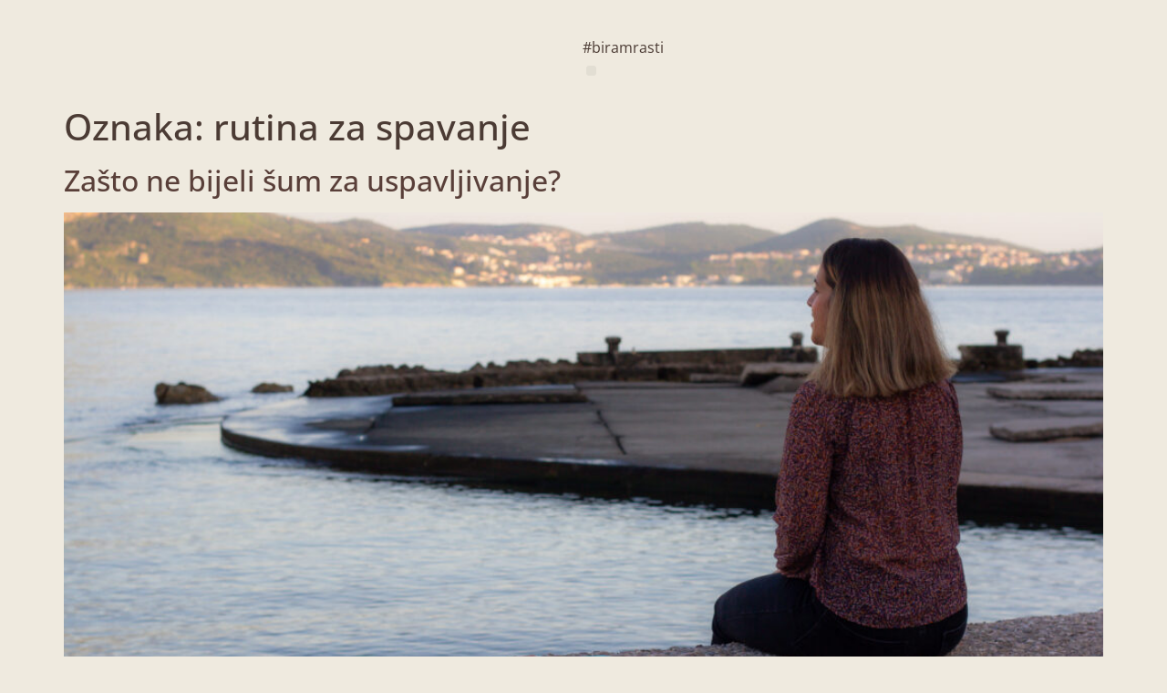

--- FILE ---
content_type: text/css
request_url: https://razvojniputokaz.com/wp-content/uploads/elementor/css/post-6.css?ver=1769074220
body_size: 377
content:
.elementor-kit-6{--e-global-color-primary:#EFEADF;--e-global-color-secondary:#C15F40;--e-global-color-text:#4B3B34;--e-global-color-accent:#593F39;--e-global-color-0cff2ff:#CBB4A4;--e-global-color-098902e:#E68485;--e-global-typography-primary-font-family:"Open Sans";--e-global-typography-primary-font-size:21px;--e-global-typography-primary-font-weight:300;--e-global-typography-primary-line-height:15px;--e-global-typography-primary-letter-spacing:-0.2px;--e-global-typography-primary-word-spacing:1px;--e-global-typography-secondary-font-family:"Open Sans";--e-global-typography-secondary-font-size:18px;--e-global-typography-secondary-font-weight:400;--e-global-typography-text-font-family:"Open Sans";--e-global-typography-text-font-size:17px;--e-global-typography-text-font-weight:300;--e-global-typography-text-line-height:16px;--e-global-typography-text-letter-spacing:0.1px;--e-global-typography-text-word-spacing:0px;--e-global-typography-accent-font-family:"Open Sans";--e-global-typography-accent-font-size:25px;--e-global-typography-accent-font-weight:500;--e-global-typography-accent-line-height:18px;--e-global-typography-accent-letter-spacing:-0.6px;--e-global-typography-accent-word-spacing:2px;background-color:var( --e-global-color-primary );color:var( --e-global-color-text );font-family:"Open Sans", arial;}.elementor-kit-6 p{margin-block-end:12px;}.elementor-kit-6 a{color:var( --e-global-color-accent );}.elementor-kit-6 label{color:var( --e-global-color-primary );}.elementor-section.elementor-section-boxed > .elementor-container{max-width:1140px;}.e-con{--container-max-width:1140px;}.elementor-widget:not(:last-child){margin-block-end:20px;}.elementor-element{--widgets-spacing:20px 20px;--widgets-spacing-row:20px;--widgets-spacing-column:20px;}{}h1.entry-title{display:var(--page-title-display);}.site-header .header-inner{width:0.1em;max-width:100%;}.site-header{padding-inline-end:0px;padding-inline-start:0px;}.site-header .site-branding .site-logo img{width:0px;max-width:0px;}@media(max-width:1024px){.elementor-section.elementor-section-boxed > .elementor-container{max-width:1024px;}.e-con{--container-max-width:1024px;}}@media(max-width:767px){.elementor-section.elementor-section-boxed > .elementor-container{max-width:767px;}.e-con{--container-max-width:767px;}}